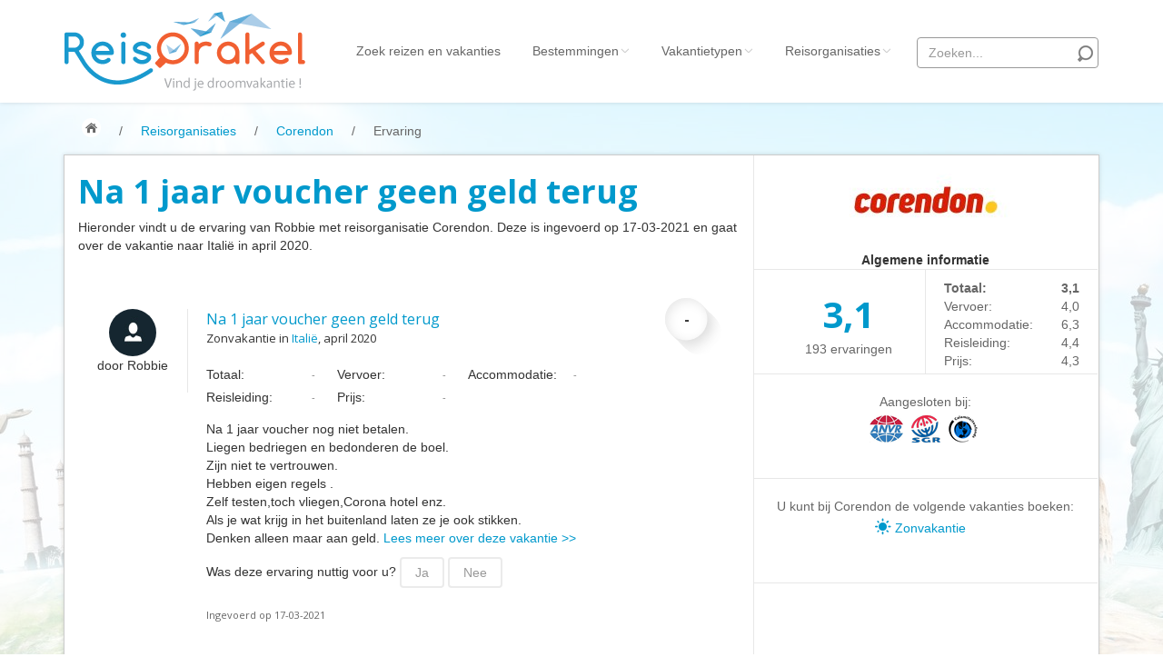

--- FILE ---
content_type: text/html; charset=UTF-8
request_url: https://www.reisorakel.nl/reisorganisatie/Corendon_Vliegvakanties/ervaring/Corendon_Vliegvakanties_Zonvakantie_Italie/18039
body_size: 9977
content:
<!DOCTYPE html>
<html>
<head>
	<meta http-equiv="Content-Type" content="text/html; charset=UTF-8">
	<meta name="viewport" content="width=device-width, initial-scale=1.0">
	<title>Ervaring met Corendon: Na 1 jaar voucher geen geld terug</title>

	<meta name="description" content="Na 1 jaar voucher nog niet betalen.
Liegen bedriegen en bedonderen de boel.
Zijn niet te vertrouwen.
Hebben eigen regels .
Zelf testen,toch vliegen,Corona hotel enz.
Als je wat krijg in het buite..." />

	<link rel="canonical" href="https://www.reisorakel.nl/reisorganisatie/Corendon_Vliegvakanties/ervaring/Corendon_Vliegvakanties_Zonvakantie_Italie/18039" />

	<link rel="stylesheet" href="https://www.reisorakel.nl/assets/webapp/css/reisorakel.css?1560936036">


		<meta property="og:title" content="Ervaring met Corendon: Na 1 jaar voucher geen geld terug"/>
	<meta property="og:description" content="Na 1 jaar voucher nog niet betalen.
Liegen bedriegen en bedonderen de boel.
Zijn niet te vertrouwen.
Hebben eigen regels .
Zelf testen,toch vliegen,Corona hotel enz.
Als je wat krijg in het buite..."/>
	<meta property="og:site_name" content="ReisOrakel.nl"/>
	<meta property="og:image" content="https://www.reisorakel.nl/assets/webapp/images/logo.png"/>
	
	
	<link rel="icon" type="image/png" href="https://www.reisorakel.nl/favicon.ico">

	<!--[if lt IE 9]>
	<script src="https://www.reisorakel.nl/assets/webapp/js/html5shiv.js"></script>

	<script src="https://www.reisorakel.nl/assets/webapp/js/respond.min.js"></script>

	<![endif]-->

	<link href='//fonts.googleapis.com/css?family=Lato:400,100,100italic,300,300italic,400italic,700,700italic,900,900italic' rel='stylesheet' type='text/css' />
	<link href='//fonts.googleapis.com/css?family=Open+Sans:700,400,300,300italic' rel='stylesheet' type='text/css' />

	
	<script src="https://www.reisorakel.nl/assets/webapp/js/jquery.v2.0.3.js"></script>



	<script type="text/javascript">
		// GA
		(function(i,s,o,g,r,a,m){i['GoogleAnalyticsObject']=r;i[r]=i[r]||function(){
			(i[r].q=i[r].q||[]).push(arguments)},i[r].l=1*new Date();a=s.createElement(o),
				m=s.getElementsByTagName(o)[0];a.async=1;a.src=g;m.parentNode.insertBefore(a,m)
		})(window,document,'script','//www.google-analytics.com/analytics.js','ga');
		ga('create', 'UA-1117424-4', 'auto');
		ga('require', 'displayfeatures');
		ga('send', 'pageview');

		var environment = "prod";
	</script>

    
</head>
<body id="top" class="thebg">

<!-- Top wrapper -->
<div class="navbar-wrapper2 navbar-fixed-top">
	<div class="container">
		<div class="navbar mtnav">

			<div class="container offset-3">
				<!-- Navigation-->
				<div class="navbar-header">
					<button data-target=".navbar-collapse" data-toggle="collapse" class="navbar-toggle" type="button">
						<span class="icon-bar"></span>
						<span class="icon-bar"></span>
						<span class="icon-bar"></span>
					</button>
					<a href="/" class="navbar-brand"><img src="https://www.reisorakel.nl/assets/webapp/images/logo-reisorakel.png" id="logo"></a>
					<a href="/" class="navbar-brand-mobile"><img src="https://www.reisorakel.nl/assets/webapp/images/logo-reisorakel-small.png" id="logo"></a>
				</div>
				<div class="navbar-collapse collapse">
					<ul class="nav navbar-nav navbar-right">

						<li><a href="https://www.reisorakel.nl/reizen">Zoek reizen<span class="hide-md"> en vakanties</span></a></li>

						<li class="dropdown">
							<a data-toggle="dropdown" class="dropdown-toggle" href="#">Bestemmingen<b class="lightcaret mt-2"></b></a>
							<ul class="dropdown-menu posright-0">
								<li>
									<div class="row dropwidth01">

										<ul class="droplist col-md-5 dropdown-menu-scroll">
											<li class="dropdown-header">Alle bestemmingen</li>
																																				<li><a class="bold" href="https://www.reisorakel.nl/reizen-en-vakanties/Albanie">Albani&euml;</a></li>
																									<li><a class="bold" href="https://www.reisorakel.nl/reizen-en-vakanties/Amerika">Amerika</a></li>
																									<li><a  href="https://www.reisorakel.nl/reizen-en-vakanties/Amerikaanse-Maagdeneilanden">Amerikaanse Maagdeneilanden</a></li>
																									<li><a  href="https://www.reisorakel.nl/reizen-en-vakanties/Andorra">Andorra</a></li>
																									<li><a  href="https://www.reisorakel.nl/reizen-en-vakanties/Antarctica">Antarctica</a></li>
																									<li><a  href="https://www.reisorakel.nl/reizen-en-vakanties/Argentinie">Argentini&euml;</a></li>
																									<li><a  href="https://www.reisorakel.nl/reizen-en-vakanties/Armenie">Armeni&euml;</a></li>
																									<li><a  href="https://www.reisorakel.nl/reizen-en-vakanties/Aruba">Aruba</a></li>
																									<li><a  href="https://www.reisorakel.nl/reizen-en-vakanties/Australie">Australi&euml;</a></li>
																									<li><a  href="https://www.reisorakel.nl/reizen-en-vakanties/Azerbeidzjan">Azerbeidzjan</a></li>
																									<li><a  href="https://www.reisorakel.nl/reizen-en-vakanties/Bahamas">Bahama&#039;s</a></li>
																									<li><a  href="https://www.reisorakel.nl/reizen-en-vakanties/Bahrein">Bahrein</a></li>
																									<li><a  href="https://www.reisorakel.nl/reizen-en-vakanties/Barbados">Barbados</a></li>
																									<li><a class="bold" href="https://www.reisorakel.nl/reizen-en-vakanties/Belgie">Belgi&euml;</a></li>
																									<li><a  href="https://www.reisorakel.nl/reizen-en-vakanties/Belize">Belize</a></li>
																									<li><a  href="https://www.reisorakel.nl/reizen-en-vakanties/Benin">Benin</a></li>
																									<li><a  href="https://www.reisorakel.nl/reizen-en-vakanties/Bermuda">Bermuda</a></li>
																									<li><a  href="https://www.reisorakel.nl/reizen-en-vakanties/Bhutan">Bhutan</a></li>
																									<li><a  href="https://www.reisorakel.nl/reizen-en-vakanties/Bolivia">Bolivia</a></li>
																									<li><a  href="https://www.reisorakel.nl/reizen-en-vakanties/Bonaire">Bonaire</a></li>
																									<li><a  href="https://www.reisorakel.nl/reizen-en-vakanties/Bosnie-en-Herzegovina">Bosni&euml; en Herzegovina</a></li>
																									<li><a  href="https://www.reisorakel.nl/reizen-en-vakanties/Botswana">Botswana</a></li>
																									<li><a  href="https://www.reisorakel.nl/reizen-en-vakanties/Brazilie">Brazili&euml;</a></li>
																									<li><a  href="https://www.reisorakel.nl/reizen-en-vakanties/Britse-Maagdeneilanden">Britse Maagdeneilanden</a></li>
																									<li><a class="bold" href="https://www.reisorakel.nl/reizen-en-vakanties/Bulgarije">Bulgarije</a></li>
																									<li><a  href="https://www.reisorakel.nl/reizen-en-vakanties/Cambodja">Cambodja</a></li>
																									<li><a class="bold" href="https://www.reisorakel.nl/reizen-en-vakanties/Canada">Canada</a></li>
																									<li><a class="bold" href="https://www.reisorakel.nl/reizen-en-vakanties/Canarische-Eilanden">Canarische Eilanden</a></li>
																									<li><a  href="https://www.reisorakel.nl/reizen-en-vakanties/Chili">Chili</a></li>
																									<li><a class="bold" href="https://www.reisorakel.nl/reizen-en-vakanties/China">China</a></li>
																									<li><a  href="https://www.reisorakel.nl/reizen-en-vakanties/Colombia">Colombia</a></li>
																									<li><a class="bold" href="https://www.reisorakel.nl/reizen-en-vakanties/Costa-Rica">Costa Rica</a></li>
																									<li><a class="bold" href="https://www.reisorakel.nl/reizen-en-vakanties/Cuba">Cuba</a></li>
																									<li><a class="bold" href="https://www.reisorakel.nl/reizen-en-vakanties/Curacao">Cura&ccedil;ao</a></li>
																									<li><a class="bold" href="https://www.reisorakel.nl/reizen-en-vakanties/Cyprus">Cyprus</a></li>
																									<li><a class="bold" href="https://www.reisorakel.nl/reizen-en-vakanties/Denemarken">Denemarken</a></li>
																									<li><a class="bold" href="https://www.reisorakel.nl/reizen-en-vakanties/Dominicaanse-Republiek">Dominicaanse Republiek</a></li>
																									<li><a class="bold" href="https://www.reisorakel.nl/reizen-en-vakanties/Duitsland">Duitsland</a></li>
																									<li><a  href="https://www.reisorakel.nl/reizen-en-vakanties/Ecuador">Ecuador</a></li>
																									<li><a class="bold" href="https://www.reisorakel.nl/reizen-en-vakanties/Egypte">Egypte</a></li>
																									<li><a  href="https://www.reisorakel.nl/reizen-en-vakanties/El-Salvador">El Salvador</a></li>
																									<li><a class="bold" href="https://www.reisorakel.nl/reizen-en-vakanties/Engeland">Engeland</a></li>
																									<li><a  href="https://www.reisorakel.nl/reizen-en-vakanties/Estland">Estland</a></li>
																									<li><a  href="https://www.reisorakel.nl/reizen-en-vakanties/Faeroer">Faer&ouml;er</a></li>
																									<li><a  href="https://www.reisorakel.nl/reizen-en-vakanties/Fiji">Fiji</a></li>
																									<li><a  href="https://www.reisorakel.nl/reizen-en-vakanties/Filipijnen">Filipijnen</a></li>
																									<li><a class="bold" href="https://www.reisorakel.nl/reizen-en-vakanties/Finland">Finland</a></li>
																									<li><a class="bold" href="https://www.reisorakel.nl/reizen-en-vakanties/Frankrijk">Frankrijk</a></li>
																									<li><a  href="https://www.reisorakel.nl/reizen-en-vakanties/Galapagos-Eilanden">Galapagos Eilanden</a></li>
																									<li><a  href="https://www.reisorakel.nl/reizen-en-vakanties/Gambia">Gambia</a></li>
																									<li><a  href="https://www.reisorakel.nl/reizen-en-vakanties/Georgie">Georgi&euml;</a></li>
																									<li><a  href="https://www.reisorakel.nl/reizen-en-vakanties/Ghana">Ghana</a></li>
																									<li><a  href="https://www.reisorakel.nl/reizen-en-vakanties/Granada">Granada</a></li>
																									<li><a class="bold" href="https://www.reisorakel.nl/reizen-en-vakanties/Griekenland">Griekenland</a></li>
																									<li><a  href="https://www.reisorakel.nl/reizen-en-vakanties/Groenland">Groenland</a></li>
																									<li><a  href="https://www.reisorakel.nl/reizen-en-vakanties/Guadeloupe">Guadeloupe</a></li>
																									<li><a  href="https://www.reisorakel.nl/reizen-en-vakanties/Guatemala">Guatemala</a></li>
																									<li><a  href="https://www.reisorakel.nl/reizen-en-vakanties/Haiti">Ha&iuml;ti</a></li>
																									<li><a  href="https://www.reisorakel.nl/reizen-en-vakanties/Honduras">Honduras</a></li>
																									<li><a class="bold" href="https://www.reisorakel.nl/reizen-en-vakanties/Hongarije">Hongarije</a></li>
																									<li><a class="bold" href="https://www.reisorakel.nl/reizen-en-vakanties/Ierland">Ierland</a></li>
																									<li><a class="bold" href="https://www.reisorakel.nl/reizen-en-vakanties/IJsland">IJsland</a></li>
																									<li><a  href="https://www.reisorakel.nl/reizen-en-vakanties/India">India</a></li>
																									<li><a class="bold" href="https://www.reisorakel.nl/reizen-en-vakanties/Indonesie">Indonesi&euml;</a></li>
																									<li><a  href="https://www.reisorakel.nl/reizen-en-vakanties/Israel">Isra&euml;l</a></li>
																									<li><a class="bold" href="https://www.reisorakel.nl/reizen-en-vakanties/Italie">Itali&euml;</a></li>
																									<li><a  href="https://www.reisorakel.nl/reizen-en-vakanties/Jamaica">Jamaica</a></li>
																									<li><a  href="https://www.reisorakel.nl/reizen-en-vakanties/Japan">Japan</a></li>
																									<li><a  href="https://www.reisorakel.nl/reizen-en-vakanties/Jordanie">Jordani&euml;</a></li>
																									<li><a  href="https://www.reisorakel.nl/reizen-en-vakanties/Kaaimaneilanden">Kaaimaneilanden</a></li>
																									<li><a  href="https://www.reisorakel.nl/reizen-en-vakanties/Kaapverdie">Kaapverdi&euml;</a></li>
																									<li><a  href="https://www.reisorakel.nl/reizen-en-vakanties/Kazachstan">Kazachstan</a></li>
																									<li><a  href="https://www.reisorakel.nl/reizen-en-vakanties/Kenia">Kenia</a></li>
																									<li><a  href="https://www.reisorakel.nl/reizen-en-vakanties/Kirgizie">Kirgizi&euml; (Kirgizstan)</a></li>
																									<li><a  href="https://www.reisorakel.nl/reizen-en-vakanties/Koeweit">Koeweit</a></li>
																									<li><a class="bold" href="https://www.reisorakel.nl/reizen-en-vakanties/Kroatie">Kroati&euml;</a></li>
																									<li><a  href="https://www.reisorakel.nl/reizen-en-vakanties/Laos">Laos</a></li>
																									<li><a  href="https://www.reisorakel.nl/reizen-en-vakanties/Lesotho">Lesotho</a></li>
																									<li><a  href="https://www.reisorakel.nl/reizen-en-vakanties/Letland">Letland</a></li>
																									<li><a  href="https://www.reisorakel.nl/reizen-en-vakanties/Liechtenstein">Liechtenstein</a></li>
																									<li><a  href="https://www.reisorakel.nl/reizen-en-vakanties/Litouwen">Litouwen</a></li>
																									<li><a  href="https://www.reisorakel.nl/reizen-en-vakanties/Luxemburg">Luxemburg</a></li>
																									<li><a class="bold" href="https://www.reisorakel.nl/reizen-en-vakanties/Macedonie">Macedoni&euml;</a></li>
																									<li><a  href="https://www.reisorakel.nl/reizen-en-vakanties/Madagaskar">Madagaskar</a></li>
																									<li><a  href="https://www.reisorakel.nl/reizen-en-vakanties/Malawi">Malawi</a></li>
																									<li><a class="bold" href="https://www.reisorakel.nl/reizen-en-vakanties/Malediven">Malediven</a></li>
																									<li><a class="bold" href="https://www.reisorakel.nl/reizen-en-vakanties/Maleisie">Maleisi&euml;</a></li>
																									<li><a class="bold" href="https://www.reisorakel.nl/reizen-en-vakanties/Malta">Malta</a></li>
																									<li><a class="bold" href="https://www.reisorakel.nl/reizen-en-vakanties/Marokko">Marokko</a></li>
																									<li><a class="bold" href="https://www.reisorakel.nl/reizen-en-vakanties/Mauritius">Mauritius</a></li>
																									<li><a class="bold" href="https://www.reisorakel.nl/reizen-en-vakanties/Mexico">Mexico</a></li>
																									<li><a  href="https://www.reisorakel.nl/reizen-en-vakanties/Moldavie">Moldavi&euml;</a></li>
																									<li><a  href="https://www.reisorakel.nl/reizen-en-vakanties/Monaco">Monaco</a></li>
																									<li><a  href="https://www.reisorakel.nl/reizen-en-vakanties/Mongolie">Mongoli&euml;</a></li>
																									<li><a  href="https://www.reisorakel.nl/reizen-en-vakanties/Montenegro">Montenegro</a></li>
																									<li><a  href="https://www.reisorakel.nl/reizen-en-vakanties/Mozambique">Mozambique</a></li>
																									<li><a  href="https://www.reisorakel.nl/reizen-en-vakanties/Myanmar">Myanmar</a></li>
																									<li><a  href="https://www.reisorakel.nl/reizen-en-vakanties/Namibie">Namibi&euml;</a></li>
																									<li><a class="bold" href="https://www.reisorakel.nl/reizen-en-vakanties/Nederland">Nederland</a></li>
																									<li><a  href="https://www.reisorakel.nl/reizen-en-vakanties/Nepal">Nepal</a></li>
																									<li><a  href="https://www.reisorakel.nl/reizen-en-vakanties/Nicaragua">Nicaragua</a></li>
																									<li><a  href="https://www.reisorakel.nl/reizen-en-vakanties/Nieuw-Zeeland">Nieuw Zeeland</a></li>
																									<li><a class="bold" href="https://www.reisorakel.nl/reizen-en-vakanties/Noorwegen">Noorwegen</a></li>
																									<li><a  href="https://www.reisorakel.nl/reizen-en-vakanties/Oeganda">Oeganda</a></li>
																									<li><a  href="https://www.reisorakel.nl/reizen-en-vakanties/Oezbekistan">Oezbekistan</a></li>
																									<li><a  href="https://www.reisorakel.nl/reizen-en-vakanties/Oman">Oman</a></li>
																									<li><a class="bold" href="https://www.reisorakel.nl/reizen-en-vakanties/Oostenrijk">Oostenrijk</a></li>
																									<li><a  href="https://www.reisorakel.nl/reizen-en-vakanties/Pakistan">Pakistan</a></li>
																									<li><a  href="https://www.reisorakel.nl/reizen-en-vakanties/Panama">Panama</a></li>
																									<li><a  href="https://www.reisorakel.nl/reizen-en-vakanties/Paraguay">Paraguay</a></li>
																									<li><a  href="https://www.reisorakel.nl/reizen-en-vakanties/Peru">Peru</a></li>
																									<li><a class="bold" href="https://www.reisorakel.nl/reizen-en-vakanties/Polen">Polen</a></li>
																									<li><a class="bold" href="https://www.reisorakel.nl/reizen-en-vakanties/Portugal">Portugal</a></li>
																									<li><a  href="https://www.reisorakel.nl/reizen-en-vakanties/Puerto-Rico">Puerto Rico</a></li>
																									<li><a  href="https://www.reisorakel.nl/reizen-en-vakanties/Qatar">Qatar</a></li>
																									<li><a  href="https://www.reisorakel.nl/reizen-en-vakanties/Roemenie">Roemeni&euml;</a></li>
																									<li><a  href="https://www.reisorakel.nl/reizen-en-vakanties/Saint-Lucia">Saint Lucia</a></li>
																									<li><a  href="https://www.reisorakel.nl/reizen-en-vakanties/San-Marino">San Marino</a></li>
																									<li><a  href="https://www.reisorakel.nl/reizen-en-vakanties/Saudi-Arabie">Saudi Arabi&euml;</a></li>
																									<li><a  href="https://www.reisorakel.nl/reizen-en-vakanties/Schotland">Schotland</a></li>
																									<li><a  href="https://www.reisorakel.nl/reizen-en-vakanties/Senegal">Senegal</a></li>
																									<li><a  href="https://www.reisorakel.nl/reizen-en-vakanties/Servie">Servi&euml;</a></li>
																									<li><a  href="https://www.reisorakel.nl/reizen-en-vakanties/Seychellen">Seychellen</a></li>
																									<li><a  href="https://www.reisorakel.nl/reizen-en-vakanties/Singapore">Singapore</a></li>
																									<li><a  href="https://www.reisorakel.nl/reizen-en-vakanties/Sint-Maarten">Sint Maarten</a></li>
																									<li><a  href="https://www.reisorakel.nl/reizen-en-vakanties/Slovenie">Sloveni&euml;</a></li>
																									<li><a  href="https://www.reisorakel.nl/reizen-en-vakanties/Slowakije">Slowakije</a></li>
																									<li><a class="bold" href="https://www.reisorakel.nl/reizen-en-vakanties/Spanje">Spanje</a></li>
																									<li><a class="bold" href="https://www.reisorakel.nl/reizen-en-vakanties/Sri-Lanka">Sri Lanka</a></li>
																									<li><a  href="https://www.reisorakel.nl/reizen-en-vakanties/Suriname">Suriname</a></li>
																									<li><a  href="https://www.reisorakel.nl/reizen-en-vakanties/Swaziland">Swaziland</a></li>
																									<li><a  href="https://www.reisorakel.nl/reizen-en-vakanties/Tadzjikistan">Tadzjikistan</a></li>
																									<li><a  href="https://www.reisorakel.nl/reizen-en-vakanties/Taiwan">Taiwan</a></li>
																									<li><a class="bold" href="https://www.reisorakel.nl/reizen-en-vakanties/Tanzania">Tanzania</a></li>
																									<li><a class="bold" href="https://www.reisorakel.nl/reizen-en-vakanties/Thailand">Thailand</a></li>
																									<li><a  href="https://www.reisorakel.nl/reizen-en-vakanties/Tibet">Tibet</a></li>
																									<li><a  href="https://www.reisorakel.nl/reizen-en-vakanties/Togo">Togo</a></li>
																									<li><a class="bold" href="https://www.reisorakel.nl/reizen-en-vakanties/Tsjechie">Tsjechi&euml;</a></li>
																									<li><a  href="https://www.reisorakel.nl/reizen-en-vakanties/Tunesie">Tunesi&euml;</a></li>
																									<li><a class="bold" href="https://www.reisorakel.nl/reizen-en-vakanties/Turkije">Turkije</a></li>
																									<li><a  href="https://www.reisorakel.nl/reizen-en-vakanties/Turkmenistan">Turkmenistan</a></li>
																									<li><a class="bold" href="https://www.reisorakel.nl/reizen-en-vakanties/Verenigde-Arabische-Emiraten">Verenigde Arabische Emiraten</a></li>
																									<li><a class="bold" href="https://www.reisorakel.nl/reizen-en-vakanties/Vietnam">Vietnam</a></li>
																									<li><a  href="https://www.reisorakel.nl/reizen-en-vakanties/Wales">Wales</a></li>
																									<li><a  href="https://www.reisorakel.nl/reizen-en-vakanties/Zambia">Zambia</a></li>
																									<li><a  href="https://www.reisorakel.nl/reizen-en-vakanties/Zimbabwe">Zimbabwe</a></li>
																									<li><a class="bold" href="https://www.reisorakel.nl/reizen-en-vakanties/Zuid-Afrika">Zuid Afrika</a></li>
																									<li><a  href="https://www.reisorakel.nl/reizen-en-vakanties/Zuid-Korea">Zuid Korea</a></li>
																									<li><a class="bold" href="https://www.reisorakel.nl/reizen-en-vakanties/Zweden">Zweden</a></li>
																									<li><a class="bold" href="https://www.reisorakel.nl/reizen-en-vakanties/Zwitserland">Zwitserland</a></li>
																																		</ul>
									</div>
								</li>
							</ul>
						</li>

						<li class="dropdown">
							<a data-toggle="dropdown" class="dropdown-toggle" href="#">Vakantietypen<b class="lightcaret mt-2"></b></a>
							<ul class="dropdown-menu posright-0">
								<li>
									<div class="row dropwidth01">

										<ul class="droplist col-md-5 dropdown-menu-scroll">
											<li class="dropdown-header">Alle vakantietypen</li>
																																																	<li><a href="https://www.reisorakel.nl/reizen/actieve-vakantie">Actieve vakantie</a></li>
																																																			<li><a href="https://www.reisorakel.nl/reizen/autorondreis">Autorondreis</a></li>
																																																			<li><a href="https://www.reisorakel.nl/reizen/autovakantie">Autovakantie</a></li>
																																																			<li><a href="https://www.reisorakel.nl/reizen/camperreis">Camperreis</a></li>
																																																			<li><a href="https://www.reisorakel.nl/reizen/cruise">Cruise</a></li>
																																																			<li><a href="https://www.reisorakel.nl/reizen/culinaire-vakantie">Culinaire vakantie</a></li>
																																																			<li><a href="https://www.reisorakel.nl/reizen/culturele-vakantie">Culturele vakantie</a></li>
																																																			<li><a href="https://www.reisorakel.nl/reizen/duik-snorkelvakantie">Duik/snorkelvakantie</a></li>
																																																			<li><a href="https://www.reisorakel.nl/reizen/excursiereis">Excursiereis</a></li>
																																																			<li><a href="https://www.reisorakel.nl/reizen/familiereis">Familiereis</a></li>
																																																			<li><a href="https://www.reisorakel.nl/reizen/fietsvakantie">Fietsvakantie</a></li>
																																																			<li><a href="https://www.reisorakel.nl/reizen/fly-and-drive">Fly and Drive</a></li>
																																																			<li><a href="https://www.reisorakel.nl/reizen/formule-1-reis">Formule 1 reis</a></li>
																																																			<li><a href="https://www.reisorakel.nl/reizen/fotoreis">Fotoreis</a></li>
																																																			<li><a href="https://www.reisorakel.nl/reizen/golfvakantie">Golfvakantie</a></li>
																																																			<li><a href="https://www.reisorakel.nl/reizen/groepsrondreis">Groepsrondreis</a></li>
																																																			<li><a href="https://www.reisorakel.nl/reizen/hotel">Hotel</a></li>
																																																			<li><a href="https://www.reisorakel.nl/reizen/individuele-rondreis">Individuele rondreis</a></li>
																																																			<li><a href="https://www.reisorakel.nl/reizen/jongerenvakantie">Jongerenvakantie</a></li>
																																																			<li><a href="https://www.reisorakel.nl/reizen/kampeervakantie">Kampeervakantie</a></li>
																																																			<li><a href="https://www.reisorakel.nl/reizen/kerstreis">Kerstreis</a></li>
																																																			<li><a href="https://www.reisorakel.nl/reizen/motorreis">Motorreis</a></li>
																																																			<li><a href="https://www.reisorakel.nl/reizen/muziekreis">Muziekreis</a></li>
																																																			<li><a href="https://www.reisorakel.nl/reizen/natuurreis">Natuurreis</a></li>
																																																			<li><a href="https://www.reisorakel.nl/reizen/oud-en-nieuw-reis">Oud &amp; Nieuw reis</a></li>
																																																			<li><a href="https://www.reisorakel.nl/reizen/pretpark">Pretpark</a></li>
																																																																												<li><a href="https://www.reisorakel.nl/reizen/rondreis">Rondreis</a></li>
																																																			<li><a href="https://www.reisorakel.nl/reizen/safari">Safari</a></li>
																																																			<li><a href="https://www.reisorakel.nl/reizen/singlereis">Singlereis</a></li>
																																																			<li><a href="https://www.reisorakel.nl/reizen/sportreis">Sportreis</a></li>
																																																			<li><a href="https://www.reisorakel.nl/reizen/stedentrip">Stedentrip</a></li>
																																																			<li><a href="https://www.reisorakel.nl/reizen/taalcursus">Taalcursus</a></li>
																																																			<li><a href="https://www.reisorakel.nl/reizen/thema-vakanties">Thema vakanties</a></li>
																																																			<li><a href="https://www.reisorakel.nl/reizen/vakantiehuis">Vakantiehuis</a></li>
																																																			<li><a href="https://www.reisorakel.nl/reizen/vakantiepark">Vakantiepark</a></li>
																																																			<li><a href="https://www.reisorakel.nl/reizen/vogelreis">Vogelreis</a></li>
																																																			<li><a href="https://www.reisorakel.nl/reizen/vrijwilligerswerk">Vrijwilligerswerk</a></li>
																																																			<li><a href="https://www.reisorakel.nl/reizen/wandelvakantie">Wandelvakantie</a></li>
																																																			<li><a href="https://www.reisorakel.nl/reizen/wellness-vakantie">Wellness vakantie</a></li>
																																																			<li><a href="https://www.reisorakel.nl/reizen/winterreis">Winterreis</a></li>
																																																			<li><a href="https://www.reisorakel.nl/reizen/wintersport">Wintersport</a></li>
																																																			<li><a href="https://www.reisorakel.nl/reizen/zonvakantie">Zonvakantie</a></li>
																																														</ul>
									</div>
								</li>
							</ul>
						</li>

					
						<li class="dropdown">
							<a data-toggle="dropdown" class="dropdown-toggle disabled" href="https://www.reisorakel.nl/reisorganisaties">Reisorganisaties<b class="lightcaret mt-2 firm-dropdown"></b></a>
							<ul class="dropdown-menu posright-0">
								<li>
									<div class="row dropwidth01">

										<ul class="droplist col-md-5 dropdown-menu-scroll">
											<li class="dropdown-header">Alle reisorganisaties</li>
																							<li><a class="bold" href="https://www.reisorakel.nl/reisorganisatie/333TRAVEL">333travel</a></li>
																							<li><a  href="https://www.reisorakel.nl/reisorganisatie/50-states-travel">50 States Travel</a></li>
																							<li><a class="bold" href="https://www.reisorakel.nl/reisorganisatie/ACSI_Kampeerreizen">ACSI Kampeerreizen</a></li>
																							<li><a  href="https://www.reisorakel.nl/reisorganisatie/activity-international">Activity International</a></li>
																							<li><a  href="https://www.reisorakel.nl/reisorganisatie/Adam_Voyages">Adam Voyages</a></li>
																							<li><a  href="https://www.reisorakel.nl/reisorganisatie/Ado_Travel">Ado Travel</a></li>
																							<li><a class="bold" href="https://www.reisorakel.nl/reisorganisatie/Aeroglobe_International">Aeroglobe International</a></li>
																							<li><a  href="https://www.reisorakel.nl/reisorganisatie/africa-wildlife-safaris">Africa Wildlife Safaris</a></li>
																							<li><a  href="https://www.reisorakel.nl/reisorganisatie/african-travels">African Travels</a></li>
																							<li><a class="bold" href="https://www.reisorakel.nl/reisorganisatie/zuid-afrika-reis-op-maat">Afrika Reisopmaat</a></li>
																							<li><a class="bold" href="https://www.reisorakel.nl/reisorganisatie/Airbnb">Airbnb</a></li>
																							<li><a  href="https://www.reisorakel.nl/reisorganisatie/Aktiva_Tours">Aktiva Tours</a></li>
																							<li><a  href="https://www.reisorakel.nl/reisorganisatie/Allcamps">Allcamps</a></li>
																							<li><a  href="https://www.reisorakel.nl/reisorganisatie/alltours">Alltours</a></li>
																							<li><a class="bold" href="https://www.reisorakel.nl/reisorganisatie/alpenreizen">Alpenreizen</a></li>
																							<li><a class="bold" href="https://www.reisorakel.nl/reisorganisatie/Ander_Licht_Reizen">Ander Licht Reizen</a></li>
																							<li><a class="bold" href="https://www.reisorakel.nl/reisorganisatie/anwb-camping">ANWB Camping</a></li>
																							<li><a class="bold" href="https://www.reisorakel.nl/reisorganisatie/anwb-vakantie">ANWB Vakantie</a></li>
																							<li><a  href="https://www.reisorakel.nl/reisorganisatie/arctic-adventure-expedities">Arctic Adventure Expedities</a></li>
																							<li><a class="bold" href="https://www.reisorakel.nl/reisorganisatie/asiadirect">AsiaDirect</a></li>
																							<li><a  href="https://www.reisorakel.nl/reisorganisatie/askja-reizen">Askja Reizen</a></li>
																							<li><a  href="https://www.reisorakel.nl/reisorganisatie/atma-asia-travel">Atma Asia Travel</a></li>
																							<li><a  href="https://www.reisorakel.nl/reisorganisatie/atma-reizen">Atma Reizen</a></li>
																							<li><a  href="https://www.reisorakel.nl/reisorganisatie/Autoreiswinkel.nl">Autoreiswinkel.nl</a></li>
																							<li><a class="bold" href="https://www.reisorakel.nl/reisorganisatie/av-tours">AV-Tours &amp; Safaris</a></li>
																							<li><a  href="https://www.reisorakel.nl/reisorganisatie/aves-travels">Aves Travels</a></li>
																							<li><a  href="https://www.reisorakel.nl/reisorganisatie/Barrio_Life">Barrio Life</a></li>
																							<li><a class="bold" href="https://www.reisorakel.nl/reisorganisatie/BBI_Travel">BBI Travel</a></li>
																							<li><a  href="https://www.reisorakel.nl/reisorganisatie/Beaches">Beaches</a></li>
																							<li><a class="bold" href="https://www.reisorakel.nl/reisorganisatie/bebsy">Bebsy</a></li>
																							<li><a  href="https://www.reisorakel.nl/reisorganisatie/BeenInAsia">BeenInAsia</a></li>
																							<li><a class="bold" href="https://www.reisorakel.nl/reisorganisatie/Belvilla">Belvilla</a></li>
																							<li><a  href="https://www.reisorakel.nl/reisorganisatie/Best_of_Travel">Best of Travel</a></li>
																							<li><a  href="https://www.reisorakel.nl/reisorganisatie/beter-uit">Beter-uit</a></li>
																							<li><a  href="https://www.reisorakel.nl/reisorganisatie/Better_Places_-_Reizen_op_maat">Better Places</a></li>
																							<li><a  href="https://www.reisorakel.nl/reisorganisatie/boerenbed">BoerenBed</a></li>
																							<li><a  href="https://www.reisorakel.nl/reisorganisatie/Bolsjoj_Reizen">Bolsjoj Reizen</a></li>
																							<li><a  href="https://www.reisorakel.nl/reisorganisatie/bon-travel">BON travel</a></li>
																							<li><a class="bold" href="https://www.reisorakel.nl/reisorganisatie/Booking.com">Booking.com</a></li>
																							<li><a  href="https://www.reisorakel.nl/reisorganisatie/budget-safari">Budget Safari</a></li>
																							<li><a  href="https://www.reisorakel.nl/reisorganisatie/bungalowsnl">Bungalows.nl</a></li>
																							<li><a class="bold" href="https://www.reisorakel.nl/reisorganisatie/karins-choice">By June</a></li>
																							<li><a  href="https://www.reisorakel.nl/reisorganisatie/campingscom">Campings.com</a></li>
																							<li><a  href="https://www.reisorakel.nl/reisorganisatie/Canvas_Holidays">Canvas Holidays</a></li>
																							<li><a  href="https://www.reisorakel.nl/reisorganisatie/captain-africa">Captain Africa</a></li>
																							<li><a class="bold" href="https://www.reisorakel.nl/reisorganisatie/Caribbean.nl">Caribbean.nl</a></li>
																							<li><a class="bold" href="https://www.reisorakel.nl/reisorganisatie/Center_Parcs">Center Parcs</a></li>
																							<li><a class="bold" href="https://www.reisorakel.nl/reisorganisatie/chaletnl">Chalet.nl</a></li>
																							<li><a  href="https://www.reisorakel.nl/reisorganisatie/charlies-travels">Charlie&#039;s Travels</a></li>
																							<li><a  href="https://www.reisorakel.nl/reisorganisatie/Cirkel">Cirkel</a></li>
																							<li><a class="bold" href="https://www.reisorakel.nl/reisorganisatie/Club_Med">Club Med</a></li>
																							<li><a class="bold" href="https://www.reisorakel.nl/reisorganisatie/Corendon_Vliegvakanties">Corendon</a></li>
																							<li><a  href="https://www.reisorakel.nl/reisorganisatie/Cruise_Travel">Cruise Travel</a></li>
																							<li><a class="bold" href="https://www.reisorakel.nl/reisorganisatie/CruiseReizen.nl">CruiseReizen.nl</a></li>
																							<li><a  href="https://www.reisorakel.nl/reisorganisatie/Crystal_Wings_Holidays">Crystal Wings Holidays</a></li>
																							<li><a  href="https://www.reisorakel.nl/reisorganisatie/cuba4all-reizen">Cuba4all Reizen</a></li>
																							<li><a  href="https://www.reisorakel.nl/reisorganisatie/dades-reizen">Dades Reizen</a></li>
																							<li><a class="bold" href="https://www.reisorakel.nl/reisorganisatie/Dagboek_Reizen">Dagboek Reizen</a></li>
																							<li><a class="bold" href="https://www.reisorakel.nl/reisorganisatie/De_Jong_Intra_Vakanties">De Jong Intra Vakanties</a></li>
																							<li><a class="bold" href="https://www.reisorakel.nl/reisorganisatie/Djoser">Djoser</a></li>
																							<li><a  href="https://www.reisorakel.nl/reisorganisatie/DLX_Travel">DLX Travel</a></li>
																							<li><a  href="https://www.reisorakel.nl/reisorganisatie/DOE_reizen">DOE reizen</a></li>
																							<li><a  href="https://www.reisorakel.nl/reisorganisatie/DP_Reizen">DP Reizen</a></li>
																							<li><a  href="https://www.reisorakel.nl/reisorganisatie/Dreamlines">Dreamlines</a></li>
																							<li><a  href="https://www.reisorakel.nl/reisorganisatie/drietour">DrieTour</a></li>
																							<li><a  href="https://www.reisorakel.nl/reisorganisatie/eastpackers">Eastpackers</a></li>
																							<li><a  href="https://www.reisorakel.nl/reisorganisatie/Easy_Israel_Reizen">Easy Israel Reizen</a></li>
																							<li><a  href="https://www.reisorakel.nl/reisorganisatie/Echt_Ierland">Echt Ierland</a></li>
																							<li><a class="bold" href="https://www.reisorakel.nl/reisorganisatie/Effeweg">Effeweg</a></li>
																							<li><a  href="https://www.reisorakel.nl/reisorganisatie/egypt-unexpected-reizen">Egypt Unexpected Reizen</a></li>
																							<li><a  href="https://www.reisorakel.nl/reisorganisatie/eigen-wijze-reizen">Eigen-Wijze Reizen</a></li>
																							<li><a class="bold" href="https://www.reisorakel.nl/reisorganisatie/Eilandhoppen_op_Maat">Eilandhoppen op Maat</a></li>
																							<li><a class="bold" href="https://www.reisorakel.nl/reisorganisatie/Eliza_was_here">Eliza was here</a></li>
																							<li><a  href="https://www.reisorakel.nl/reisorganisatie/equipovoetbalreizen">Equipovoetbalreizen</a></li>
																							<li><a  href="https://www.reisorakel.nl/reisorganisatie/Ervaar_Reizen">Ervaar Reizen</a></li>
																							<li><a  href="https://www.reisorakel.nl/reisorganisatie/eshi-eco-travel">Eshi Eco Travel</a></li>
																							<li><a  href="https://www.reisorakel.nl/reisorganisatie/Expedia">Expedia</a></li>
																							<li><a  href="https://www.reisorakel.nl/reisorganisatie/Experience_Nubia">Experience Nubia</a></li>
																							<li><a  href="https://www.reisorakel.nl/reisorganisatie/ExperienceTravel">ExperienceTravel</a></li>
																							<li><a  href="https://www.reisorakel.nl/reisorganisatie/Exploring_Colombia">Exploring Colombia</a></li>
																							<li><a  href="https://www.reisorakel.nl/reisorganisatie/Extracamp_holidays">Extracamp holidays</a></li>
																							<li><a  href="https://www.reisorakel.nl/reisorganisatie/eye4cycling">Eye4cycling</a></li>
																							<li><a  href="https://www.reisorakel.nl/reisorganisatie/Fair2.travel">Fair2.travel</a></li>
																							<li><a class="bold" href="https://www.reisorakel.nl/reisorganisatie/Familieavontuur">Familieavontuur</a></li>
																							<li><a  href="https://www.reisorakel.nl/reisorganisatie/Family_Tours">Family Tours</a></li>
																							<li><a  href="https://www.reisorakel.nl/reisorganisatie/FD_Travel_Group">FD Travel Group</a></li>
																							<li><a  href="https://www.reisorakel.nl/reisorganisatie/fiets-fun">Fiets-Fun</a></li>
																							<li><a class="bold" href="https://www.reisorakel.nl/reisorganisatie/fietsrelax">Fietsrelax</a></li>
																							<li><a class="bold" href="https://www.reisorakel.nl/reisorganisatie/five-star-verrassingsreizen">Five Star Verrassingsreizen</a></li>
																							<li><a  href="https://www.reisorakel.nl/reisorganisatie/Fletcher">Fletcher</a></li>
																							<li><a  href="https://www.reisorakel.nl/reisorganisatie/flextourskreta">FlexToursKreta</a></li>
																							<li><a  href="https://www.reisorakel.nl/reisorganisatie/forza-voetbalreizen">Forza Voetbalreizen</a></li>
																							<li><a class="bold" href="https://www.reisorakel.nl/reisorganisatie/FOX_Vakanties">FOX</a></li>
																							<li><a  href="https://www.reisorakel.nl/reisorganisatie/FreeSun">FreeSun</a></li>
																							<li><a  href="https://www.reisorakel.nl/reisorganisatie/Fru_Amundsen_-_ontdek_Noorwegen">Fru Amundsen</a></li>
																							<li><a  href="https://www.reisorakel.nl/reisorganisatie/Go4Camp">Go4Camp</a></li>
																							<li><a class="bold" href="https://www.reisorakel.nl/reisorganisatie/GoFun">GoFun</a></li>
																							<li><a class="bold" href="https://www.reisorakel.nl/reisorganisatie/GoGo">GoGo</a></li>
																							<li><a class="bold" href="https://www.reisorakel.nl/reisorganisatie/golfreizen.nu">Golfreizen.nu</a></li>
																							<li><a class="bold" href="https://www.reisorakel.nl/reisorganisatie/golftime">Golftime</a></li>
																							<li><a  href="https://www.reisorakel.nl/reisorganisatie/GoMundo">GoMundo</a></li>
																							<li><a  href="https://www.reisorakel.nl/reisorganisatie/Groove-X">Groove-X</a></li>
																							<li><a  href="https://www.reisorakel.nl/reisorganisatie/Happyhome">Happyhome</a></li>
																							<li><a  href="https://www.reisorakel.nl/reisorganisatie/headliner-travel">Headliner Travel</a></li>
																							<li><a  href="https://www.reisorakel.nl/reisorganisatie/Heart_of_Argentina_Travel">Heart of Argentina Travel</a></li>
																							<li><a  href="https://www.reisorakel.nl/reisorganisatie/Hillwalk_Tours">Hillwalk Tours</a></li>
																							<li><a  href="https://www.reisorakel.nl/reisorganisatie/Hogenboom_Vakantieparken">Hogenboom Vakantieparken</a></li>
																							<li><a  href="https://www.reisorakel.nl/reisorganisatie/Hotelspecials">Hotelspecials</a></li>
																							<li><a class="bold" href="https://www.reisorakel.nl/reisorganisatie/house-of-britain">House of Britain</a></li>
																							<li><a  href="https://www.reisorakel.nl/reisorganisatie/ht-wandelreizen">HT Wandelreizen</a></li>
																							<li><a  href="https://www.reisorakel.nl/reisorganisatie/Ihlosi_Travel">Ihlosi Travel</a></li>
																							<li><a class="bold" href="https://www.reisorakel.nl/reisorganisatie/ilios-reizen">Ilios Reizen</a></li>
																							<li><a  href="https://www.reisorakel.nl/reisorganisatie/Incento_Treinreizen">Incento Treinreizen</a></li>
																							<li><a  href="https://www.reisorakel.nl/reisorganisatie/Indonesie_Regisseur">Indonesie Regisseur</a></li>
																							<li><a  href="https://www.reisorakel.nl/reisorganisatie/inspiradiance">InspiRadiance</a></li>
																							<li><a  href="https://www.reisorakel.nl/reisorganisatie/Interfact_Travel">Interfact Travel</a></li>
																							<li><a class="bold" href="https://www.reisorakel.nl/reisorganisatie/Interhome">Interhome</a></li>
																							<li><a  href="https://www.reisorakel.nl/reisorganisatie/interlodge">Interlodge</a></li>
																							<li><a  href="https://www.reisorakel.nl/reisorganisatie/Isropa">Isropa</a></li>
																							<li><a  href="https://www.reisorakel.nl/reisorganisatie/janes-planet">Jane&#039;s Planet</a></li>
																							<li><a  href="https://www.reisorakel.nl/reisorganisatie/Janne_Travel">Janne Travel</a></li>
																							<li><a  href="https://www.reisorakel.nl/reisorganisatie/Jiba">Jiba</a></li>
																							<li><a  href="https://www.reisorakel.nl/reisorganisatie/jouw-zuid-afrika-reis">Jouw Afrika reis</a></li>
																							<li><a  href="https://www.reisorakel.nl/reisorganisatie/JPG_Travel">JPG Travel</a></li>
																							<li><a  href="https://www.reisorakel.nl/reisorganisatie/khokelo-safaris">Khokelo Safaris</a></li>
																							<li><a  href="https://www.reisorakel.nl/reisorganisatie/kimboektoe">Kimboektoe</a></li>
																							<li><a class="bold" href="https://www.reisorakel.nl/reisorganisatie/Koning_Aap_Reizen">Koning Aap</a></li>
																							<li><a  href="https://www.reisorakel.nl/reisorganisatie/koreareizen">KoreaReizen</a></li>
																							<li><a  href="https://www.reisorakel.nl/reisorganisatie/kuyo-afrika">Kuyo Afrika</a></li>
																							<li><a  href="https://www.reisorakel.nl/reisorganisatie/La_Casita_Vakantiehuizen">La Casita Vakantiehuizen</a></li>
																							<li><a class="bold" href="https://www.reisorakel.nl/reisorganisatie/Landal_GreenParks">Landal GreenParks</a></li>
																							<li><a  href="https://www.reisorakel.nl/reisorganisatie/Las_Perlas_Portugal">Las Perlas Portugal</a></li>
																							<li><a class="bold" href="https://www.reisorakel.nl/reisorganisatie/lavida-travel">Lavida Travel</a></li>
																							<li><a  href="https://www.reisorakel.nl/reisorganisatie/lazoa-travel">LAZOA Travel</a></li>
																							<li><a  href="https://www.reisorakel.nl/reisorganisatie/Lets_Meet_in_Athens">Let&#039;s Meet in Athens</a></li>
																							<li><a  href="https://www.reisorakel.nl/reisorganisatie/like2travel">Like2Travel</a></li>
																							<li><a  href="https://www.reisorakel.nl/reisorganisatie/local-hero-travel">Local Hero Travel</a></li>
																							<li><a  href="https://www.reisorakel.nl/reisorganisatie/Magical_tours">Magical tours</a></li>
																							<li><a  href="https://www.reisorakel.nl/reisorganisatie/makor-reizen">Makor Reizen</a></li>
																							<li><a  href="https://www.reisorakel.nl/reisorganisatie/maltavliegreizen">maltavliegreizen.nl</a></li>
																							<li><a class="bold" href="https://www.reisorakel.nl/reisorganisatie/mambo">Mambo</a></li>
																							<li><a  href="https://www.reisorakel.nl/reisorganisatie/Mambulu_Safaris">Mambulu Safaris</a></li>
																							<li><a  href="https://www.reisorakel.nl/reisorganisatie/maroc-travel">Maroc Travel</a></li>
																							<li><a class="bold" href="https://www.reisorakel.nl/reisorganisatie/merapi">Merapi</a></li>
																							<li><a  href="https://www.reisorakel.nl/reisorganisatie/mevo-reizen">Mevo Reizen</a></li>
																							<li><a  href="https://www.reisorakel.nl/reisorganisatie/Middenoostenreizen.com">Middenoostenreizen.com</a></li>
																							<li><a  href="https://www.reisorakel.nl/reisorganisatie/milorho-travel">Milorho Travel</a></li>
																							<li><a  href="https://www.reisorakel.nl/reisorganisatie/moose-adventures">Moose-Adventures</a></li>
																							<li><a  href="https://www.reisorakel.nl/reisorganisatie/natuurhuisje">Natuurhuisje.nl</a></li>
																							<li><a class="bold" href="https://www.reisorakel.nl/reisorganisatie/natuurlijk-reizen">Natuurlijk Reizen</a></li>
																							<li><a  href="https://www.reisorakel.nl/reisorganisatie/Nordic_Adventure_Trails">Nordic Adventure Trails</a></li>
																							<li><a  href="https://www.reisorakel.nl/reisorganisatie/Northern_Travel">Northern Travel</a></li>
																							<li><a  href="https://www.reisorakel.nl/reisorganisatie/noSun">noSun</a></li>
																							<li><a  href="https://www.reisorakel.nl/reisorganisatie/novasol">Novasol</a></li>
																							<li><a  href="https://www.reisorakel.nl/reisorganisatie/number-1-voetbalreizen">Number 1 Voetbalreizen</a></li>
																							<li><a class="bold" href="https://www.reisorakel.nl/reisorganisatie/Oad">Oad</a></li>
																							<li><a  href="https://www.reisorakel.nl/reisorganisatie/Oranje_Safari">Oranje Safari</a></li>
																							<li><a  href="https://www.reisorakel.nl/reisorganisatie/Original_Asia">Original Asia</a></li>
																							<li><a  href="https://www.reisorakel.nl/reisorganisatie/Out_Travel">Out! Vakantiehuizen</a></li>
																							<li><a  href="https://www.reisorakel.nl/reisorganisatie/OutSight_Travel">OutSight Travel</a></li>
																							<li><a  href="https://www.reisorakel.nl/reisorganisatie/PANGEA_Travel">PANGEA Travel</a></li>
																							<li><a  href="https://www.reisorakel.nl/reisorganisatie/Paradoresreizen.com">Paradoresreizen.com</a></li>
																							<li><a class="bold" href="https://www.reisorakel.nl/reisorganisatie/pin-high">Pin High</a></li>
																							<li><a  href="https://www.reisorakel.nl/reisorganisatie/planet-downunder">Planet Downunder</a></li>
																							<li><a  href="https://www.reisorakel.nl/reisorganisatie/projects-abroad">Projects Abroad</a></li>
																							<li><a  href="https://www.reisorakel.nl/reisorganisatie/puur-azie">Puur Azi&euml;</a></li>
																							<li><a  href="https://www.reisorakel.nl/reisorganisatie/Puur_Kroatie">Puur Kroatie</a></li>
																							<li><a  href="https://www.reisorakel.nl/reisorganisatie/Rebel_Travel">Rebel Travel</a></li>
																							<li><a  href="https://www.reisorakel.nl/reisorganisatie/Reis_in_Stijl">Reis in Stijl</a></li>
																							<li><a  href="https://www.reisorakel.nl/reisorganisatie/reisbureau-marrakech">Reisbureau Marrakech</a></li>
																							<li><a  href="https://www.reisorakel.nl/reisorganisatie/reisvriend">ReisVriend</a></li>
																							<li><a  href="https://www.reisorakel.nl/reisorganisatie/rebecca-adventure-travel">Reizen met Rebecca</a></li>
																							<li><a  href="https://www.reisorakel.nl/reisorganisatie/rekro-reizen">Rekro Reizen</a></li>
																							<li><a  href="https://www.reisorakel.nl/reisorganisatie/Relactive_Reizen">Relactive Reizen</a></li>
																							<li><a class="bold" href="https://www.reisorakel.nl/reisorganisatie/Riksja_Travel">Riksja Travel</a></li>
																							<li><a  href="https://www.reisorakel.nl/reisorganisatie/Roan">Roan</a></li>
																							<li><a class="bold" href="https://www.reisorakel.nl/reisorganisatie/Roompot">Roompot</a></li>
																							<li><a  href="https://www.reisorakel.nl/reisorganisatie/S.M.O.O.K._Reizen">S.M.O.O.K. Reizen</a></li>
																							<li><a class="bold" href="https://www.reisorakel.nl/reisorganisatie/Sawadee">Sawadee</a></li>
																							<li><a  href="https://www.reisorakel.nl/reisorganisatie/Schotland-experience">Schotland-experience</a></li>
																							<li><a class="bold" href="https://www.reisorakel.nl/reisorganisatie/Shoestring">Shoestring</a></li>
																							<li><a  href="https://www.reisorakel.nl/reisorganisatie/Simi_Reizen">Simi Reizen</a></li>
																							<li><a  href="https://www.reisorakel.nl/reisorganisatie/Slangen_Reizen">Slangen Reizen</a></li>
																							<li><a class="bold" href="https://www.reisorakel.nl/reisorganisatie/snowtrex">SnowTrex</a></li>
																							<li><a class="bold" href="https://www.reisorakel.nl/reisorganisatie/SNP_Natuurreizen">SNP Natuurreizen</a></li>
																							<li><a  href="https://www.reisorakel.nl/reisorganisatie/Solmar_Tours">Solmar.nl</a></li>
																							<li><a  href="https://www.reisorakel.nl/reisorganisatie/spadreams">SpaDreams</a></li>
																							<li><a  href="https://www.reisorakel.nl/reisorganisatie/SRC_Cultuurvakanties">SRC Reizen</a></li>
																							<li><a  href="https://www.reisorakel.nl/reisorganisatie/srilankarondreiscom">Srilankarondreis.com</a></li>
																							<li><a  href="https://www.reisorakel.nl/reisorganisatie/srprs-me">srprs.me</a></li>
																							<li><a class="bold" href="https://www.reisorakel.nl/reisorganisatie/Stip_Reizen">Stip Reizen</a></li>
																							<li><a  href="https://www.reisorakel.nl/reisorganisatie/stoke-travel">Stoke Travel</a></li>
																							<li><a class="bold" href="https://www.reisorakel.nl/reisorganisatie/Summit_Travel">Summit Travel</a></li>
																							<li><a class="bold" href="https://www.reisorakel.nl/reisorganisatie/suncamp-holidays">Suncamp holidays</a></li>
																							<li><a  href="https://www.reisorakel.nl/reisorganisatie/Sunjets">Sunjets</a></li>
																							<li><a class="bold" href="https://www.reisorakel.nl/reisorganisatie/Sunparks">Sunparks</a></li>
																							<li><a class="bold" href="https://www.reisorakel.nl/reisorganisatie/Sunweb">Sunweb</a></li>
																							<li><a  href="https://www.reisorakel.nl/reisorganisatie/Talisman_Travel_Design">Talisman Travel Design</a></li>
																							<li><a class="bold" href="https://www.reisorakel.nl/reisorganisatie/Tenzing_Travel">Tenzing Travel</a></li>
																							<li><a  href="https://www.reisorakel.nl/reisorganisatie/Terramundo_Travels">Terramundo Travels</a></li>
																							<li><a  href="https://www.reisorakel.nl/reisorganisatie/The_Mexican_Traveller">The Mexican Traveller</a></li>
																							<li><a  href="https://www.reisorakel.nl/reisorganisatie/Tiara_Tours">Tiara Tours</a></li>
																							<li><a  href="https://www.reisorakel.nl/reisorganisatie/Tico_Reis_Consult">Tico Reizen</a></li>
																							<li><a  href="https://www.reisorakel.nl/reisorganisatie/Tipica_Reizen">Tipica Reizen</a></li>
																							<li><a class="bold" href="https://www.reisorakel.nl/reisorganisatie/tjingo">Tjingo</a></li>
																							<li><a  href="https://www.reisorakel.nl/reisorganisatie/Topic_Travel">Topic Travel</a></li>
																							<li><a class="bold" href="https://www.reisorakel.nl/reisorganisatie/Travel_Active">Travel Active</a></li>
																							<li><a  href="https://www.reisorakel.nl/reisorganisatie/travel-en-more">Travel en More</a></li>
																							<li><a  href="https://www.reisorakel.nl/reisorganisatie/travel-happiness-company">Travel Happiness Company</a></li>
																							<li><a  href="https://www.reisorakel.nl/reisorganisatie/travel_Nepal">travel Nepal</a></li>
																							<li><a class="bold" href="https://www.reisorakel.nl/reisorganisatie/travel-smart">Travel Smart</a></li>
																							<li><a class="bold" href="https://www.reisorakel.nl/reisorganisatie/Travelstore">Travel Store</a></li>
																							<li><a  href="https://www.reisorakel.nl/reisorganisatie/Travel4Change">Travel4Change</a></li>
																							<li><a  href="https://www.reisorakel.nl/reisorganisatie/traveleers">Traveleers</a></li>
																							<li><a  href="https://www.reisorakel.nl/reisorganisatie/travelfiesta">Travelfiesta</a></li>
																							<li><a  href="https://www.reisorakel.nl/reisorganisatie/travelydays">Travelydays</a></li>
																							<li><a  href="https://www.reisorakel.nl/reisorganisatie/treasurytravel.nl">treasurytravel.nl</a></li>
																							<li><a  href="https://www.reisorakel.nl/reisorganisatie/tsjechiexperience">TsjechieXperience</a></li>
																							<li><a  href="https://www.reisorakel.nl/reisorganisatie/Tsjechoreizen">Tsjechoreizen</a></li>
																							<li><a class="bold" href="https://www.reisorakel.nl/reisorganisatie/TUI">TUI</a></li>
																							<li><a  href="https://www.reisorakel.nl/reisorganisatie/TunaFish">TunaFish</a></li>
																							<li><a  href="https://www.reisorakel.nl/reisorganisatie/Undiscovered">Undiscovered</a></li>
																							<li><a class="bold" href="https://www.reisorakel.nl/reisorganisatie/USTravel">USTravel</a></li>
																							<li><a class="bold" href="https://www.reisorakel.nl/reisorganisatie/vacanceselect">Vacanceselect</a></li>
																							<li><a  href="https://www.reisorakel.nl/reisorganisatie/VakantieXperts">VakantieXperts</a></li>
																							<li><a  href="https://www.reisorakel.nl/reisorganisatie/vamonos-travels">V&aacute;monos Travels</a></li>
																							<li><a  href="https://www.reisorakel.nl/reisorganisatie/Van_Ham_Reizen">Van Ham Reizen</a></li>
																							<li><a  href="https://www.reisorakel.nl/reisorganisatie/Van_Nood_Reizen">Van Nood Reizen</a></li>
																							<li><a class="bold" href="https://www.reisorakel.nl/reisorganisatie/Van_Verre">Van Verre</a></li>
																							<li><a  href="https://www.reisorakel.nl/reisorganisatie/Venture_Travels">Venture Travels</a></li>
																							<li><a  href="https://www.reisorakel.nl/reisorganisatie/VIVALDI_Travel">VIVALDI Travel</a></li>
																							<li><a  href="https://www.reisorakel.nl/reisorganisatie/VNC_Asia_Travel">VNC Asia Travel</a></li>
																							<li><a class="bold" href="https://www.reisorakel.nl/reisorganisatie/voetbalreizencom">Voetbalreizen.com</a></li>
																							<li><a  href="https://www.reisorakel.nl/reisorganisatie/Voigt_Travel">Voigt Travel</a></li>
																							<li><a class="bold" href="https://www.reisorakel.nl/reisorganisatie/voordeeluitjes">Voordeeluitjes.nl</a></li>
																							<li><a  href="https://www.reisorakel.nl/reisorganisatie/Vrij_Uit">Vrij Uit</a></li>
																							<li><a  href="https://www.reisorakel.nl/reisorganisatie/WelkomopSriLanka">WelkomopSriLanka</a></li>
																							<li><a  href="https://www.reisorakel.nl/reisorganisatie/Wereldcontact">Wereldcontact</a></li>
																							<li><a  href="https://www.reisorakel.nl/reisorganisatie/WijnWandeltochten">WijnWandeltochten</a></li>
																							<li><a  href="https://www.reisorakel.nl/reisorganisatie/wine-en-dine-travels">Wine &amp; Dine Travels</a></li>
																							<li><a class="bold" href="https://www.reisorakel.nl/reisorganisatie/Withlocals">Withlocals</a></li>
																							<li><a class="bold" href="https://www.reisorakel.nl/reisorganisatie/World_Ticket_Center">WTC</a></li>
																							<li><a  href="https://www.reisorakel.nl/reisorganisatie/X-travel">X-travel</a></li>
																							<li><a  href="https://www.reisorakel.nl/reisorganisatie/Xplore_The_Himalaya">Xplore The Himalaya</a></li>
																							<li><a  href="https://www.reisorakel.nl/reisorganisatie/yako-africa">Yako Africa</a></li>
																							<li><a  href="https://www.reisorakel.nl/reisorganisatie/yan-travel">Yan Travel</a></li>
																							<li><a  href="https://www.reisorakel.nl/reisorganisatie/young-travel-company">Young Travel Company</a></li>
																							<li><a  href="https://www.reisorakel.nl/reisorganisatie/your-perfect-trip">Your Perfect Trip</a></li>
																							<li><a  href="https://www.reisorakel.nl/reisorganisatie/zeetours">Zeetours</a></li>
																					</ul>
									</div>
								</li>
							</ul>
						</li>



						<li>
							<form method="get" action="/reizen" id="search">
								<input type="text" id="searchboxquery" name="q" placeholder="Zoeken..." class="form-control search" autocomplete="off" />
								<button type="submit"><img src="https://www.reisorakel.nl/assets/webapp/images/search-reisorakel.png" /></button>
							</form>
						</li>


											</ul>
				</div>
				<!-- /Navigation-->
			</div>

		</div>
	</div>
</div>

<div id="background" class="cstyle13 opacity025">
	<img src="https://www.reisorakel.nl/assets/webapp/images/backgrounds/background-01.jpg" />
</div>

<!-- / Top wrapper -->
<div id="content">
	<div class="container breadcrumb-custom">
    <div class="left">
        <ul class="bcrumbs">
            <li><a class="homebtn left" href="https://www.reisorakel.nl"></a></li>
                                                                        <li>/</li>
                    						<li><a href="https://www.reisorakel.nl/reisorganisaties">Reisorganisaties</a></li>
                                                        <li>/</li>
                    						<li><a href="https://www.reisorakel.nl/reisorganisatie/Corendon_Vliegvakanties">Corendon</a></li>
                                                        <li>/</li>
                    						<li>Ervaring</li>
                                                        </ul>
    </div>
    <div class="clearfix"></div>
</div>
		
	<!-- CONTENT -->
	<div class="container" itemscope itemtype="https://schema.org/TravelAgency">
		<div class="container pagecontainer offset-0">

			<div class="col-md-8 firmintro">
				<h1 class="lblue bold opensans dinlineblock mr10">Na 1 jaar voucher geen geld terug</h1><br />

				Hieronder vindt u de ervaring van Robbie met reisorganisatie <span itemprop="name">Corendon</span>. Deze is ingevoerd op 17-03-2021 en gaat over de vakantie naar Itali&euml; in april 2020.

				<br /><br />

				<a name="ervaring-18039">&nbsp;</a>
<div itemtype="https://schema.org/Review" itemscope itemprop="review" id="review-18039">
	<span itemprop="itemReviewed" itemscope itemtype="https://schema.org/TravelAgency">
		<meta itemprop="name" content="Corendon" >
		<meta itemprop="image" content="https://res.cloudinary.com/reisorakel/image/upload/v1/organisaties/logo_Corendon_Vliegvakanties.jpg" >
	</span>

	<div class="col-md-2 offset-0 center">
		<div class="paddingtop20">
			<div class="bordertype5">
				<div class="circlewrap">
					<img src="https://www.reisorakel.nl/assets/webapp/images/user-avatar.jpg"
						 class="circleimg" alt=""/>
				</div>

				<span class="dark">door <span itemprop="author" itemscope itemtype="https://schema.org/Person"><span itemprop="name">Robbie</span></span></span><br/>
												<br/>
			</div>

		</div>
	</div>
	<div class="col-md-10 offset-0">
		<div class="padding20">
			<div class="scircle right"><span style="padding-left:9px">-</span></div>

			<span class="opensans size16 lblue">
														<a href="https://www.reisorakel.nl/reisorganisatie/Corendon_Vliegvakanties/ervaring/Corendon_Vliegvakanties_Zonvakantie_Italie/18039">Na 1 jaar voucher geen geld terug</a>
							</span>
			<br/>
			<span class="opensans size13 dark">
				Zonvakantie in <a href="https://www.reisorakel.nl/reizen-en-vakanties/Italie" class="lblue">Itali&euml;</a>, april 2020
			</span><br /><br />

			<div>
				
				<ul class="circle-list">
																												
						<span class="key">Totaal:</span>
													<li class="no-border">&nbsp;-</li>
						

																													
						<span class="key">Vervoer:</span>
													<li class="no-border">&nbsp;-</li>
						

																													
						<span class="key">Accommodatie:</span>
													<li class="no-border">&nbsp;-</li>
						

						 <br/> 																							
						<span class="key">Reisleiding:</span>
													<li class="no-border">&nbsp;-</li>
						

																													
						<span class="key">Prijs:</span>
													<li class="no-border">&nbsp;-</li>
						

															</ul>
			</div>

			<p class="dark ohidden textjustify mr30">
				<span itemprop="reviewBody" class="review-description">Na 1 jaar voucher nog niet betalen.<br />
Liegen bedriegen en bedonderen de boel.<br />
Zijn niet te vertrouwen.<br />
Hebben eigen regels .<br />
Zelf testen,toch vliegen,Corona hotel enz.<br />
Als je wat krijg in het buitenland laten ze je ook stikken.<br />
Denken alleen maar aan geld.</span> <a href="https://www.reisorakel.nl/r/firm/Corendon_Vliegvakanties?r=a" target="_blank" class="lblue">Lees meer over deze vakantie &gt;&gt;</a>
			</p>


			Was deze ervaring nuttig voor u? <span class="votebuttons"><button class="transparentbtn button mt1 reviewvotebutton" data-reviewid="18039" data-firmid="18" data-value="1">Ja</button> <button class="transparentbtn button mt1 reviewvotebutton" data-reviewid="18039" data-firmid="18" data-value="0">Nee</button></span>
			<br /><span class="votetext"></span><br />

			<span class="opensans size11 grey">
				Ingevoerd op 17-03-2021
											</span>

		</div>
	</div>
	<div class="clearfix"></div>
</div>


				<div class="center">
					<br />
					Bekijk alle <a href="https://www.reisorakel.nl/reisorganisatie/Corendon_Vliegvakanties#reviews" class="underline">Corendon ervaringen</a>.
					<br/><br /><br />
				</div>

				<div class="center">
					<a href="https://www.reisorakel.nl/r/firm/Corendon_Vliegvakanties" target="_blank" class="checkbutton margtop20 btnmarg">Bezoek de website</a> &nbsp;&nbsp;&nbsp;
					<a href="https://www.reisorakel.nl/reisorganisatie/Corendon_Vliegvakanties#writereview" class="addbutton margtop20 btnmarg">Schrijf een ervaring</a>
				</div>
				<br /><br /><br />

			</div>

			<!-- RIGHT INFO -->
			<div class="col-md-4 offset-0 firmmeta">
				<div class="padding20 center">
					<a href="https://www.reisorakel.nl/r/firm/Corendon_Vliegvakanties" target="_blank"><img src='https://res.cloudinary.com/reisorakel/image/upload/c_fit,h_100,w_200/v1/organisaties/logo_Corendon_Vliegvakanties.jpg' itemprop='image'/></a>
				</div>
				<div class="center bold">
					Algemene informatie
				</div>
				<div class="line3"></div>

				<div class="row offset-0 ml0 mr0">
					<div class="col-md-6 bordertype1 offset-0 padding20">
						<a href="https://www.reisorakel.nl/reisorganisatie/Corendon_Vliegvakanties#reviews" class="grey nounderline opentab">
															<span class="opensans size40 bold lblue">3,1</span><br/>
								193 ervaringen													</a>
					</div>
					<div class="col-md-6 bordertype2 padding20 ratingdetails">

																			
							<div class="bold">
								<span class="key">Totaal:</span>
								<span class="value">3,1</span>
							</div>
													
							<div>
								<span class="key">Vervoer:</span>
								<span class="value">4,0</span>
							</div>
													
							<div>
								<span class="key">Accommodatie:</span>
								<span class="value">6,3</span>
							</div>
													
							<div>
								<span class="key">Reisleiding:</span>
								<span class="value">4,4</span>
							</div>
													
							<div>
								<span class="key">Prijs:</span>
								<span class="value">4,3</span>
							</div>
											</div>
				</div>

				<div class="bordertype3 bordertype2">
																	<div class="mb5">Aangesloten bij:</div>
													<img src="https://www.reisorakel.nl/assets/webapp/images/icons/anvr.png" alt="ANVR" title="ANVR - Algemene Nederlandse Vereniging van Reisondernemingen" class="mr5" />
													<img src="https://www.reisorakel.nl/assets/webapp/images/icons/sgr.png" alt="SGR" title="SGR - Stichting Garantiefonds Reisgelden" class="mr5" />
													<img src="https://www.reisorakel.nl/assets/webapp/images/icons/calamiteitenfonds.png" alt="Camaliteitenfonds" title="Calamiteitenfonds" class="mr5" />
											

				</div>

				<div class="bordertype3 bordertype2">
											U kunt bij Corendon de volgende vakanties boeken:<br />

													<a href="https://www.reisorakel.nl/reizen/reisorganisatie/Corendon_Vliegvakanties/reistype/zonvakantie" class="lblue"><span class="flaticon-zonvakantie"></span>&nbsp;Zonvakantie</a>&nbsp;&nbsp;&nbsp;
												<br /><br />
									</div>

				<div class="clearfix"></div>
				<br/>

			</div>
			<!-- END OF RIGHT INFO -->

		</div>
		<!-- END OF container-->


	</div>
	<!-- END OF CONTENT -->

</div>
	<!-- FOOTER -->

	<div class="footerbg">
		<div class="container">

			<div class="col-md-3">
				<span class="ftitle">Rondreizen</span>
				<br/><br/>
				<ul class="footerlist">
					<li><a href="https://www.reisorakel.nl/reizen/groepsrondreis">Groepsrondreis</a></li>
					<li><a href="https://www.reisorakel.nl/reizen/individuele-rondreis">Individuele rondreis</a></li>
					<li><a href="https://www.reisorakel.nl/reizen/autorondreis">Autorondreis</a></li>
					<li><a href="https://www.reisorakel.nl/reizen/familiereis">Familiereis</a></li>
					<li><a href="https://www.reisorakel.nl/reizen/safari">Safari</a></li>
					<li><a href="https://www.reisorakel.nl/reizen/camperreis">Camperreis</a></li>
					<li><a href="https://www.reisorakel.nl/reizen/rondreis">Alle rondreizen</a></li>
				</ul>
			</div>
			<!-- End of column 1-->

			<div class="col-md-3">

				<span class="ftitle">Vakanties</span>
				<br/><br/>
				<ul class="footerlist">
					<li><a href="https://www.reisorakel.nl/reizen/zonvakantie">Zonvakantie</a></li>
					<li><a href="https://www.reisorakel.nl/reizen/autovakantie">Autovakantie</a></li>
					<li><a href="https://www.reisorakel.nl/reizen/vakantiehuis">Vakantiehuis</a></li>
					<li><a href="https://www.reisorakel.nl/reizen/wintersport">Wintersport</a></li>
					<li><a href="https://www.reisorakel.nl/reizen/rondreis">Rondreis</a></li>
					<li><a href="https://www.reisorakel.nl/reizen/cruise">Cruise</a></li>
					<li><a href="https://www.reisorakel.nl/reizen">Alle vakanties</a></li>
				</ul>
			</div>

			<!-- End of column 2-->

			<div class="col-md-3">
				<span class="ftitle">Populaire bestemmingen</span>
				<br/><br/>
				<ul class="footerlist">
					<li><a href="https://www.reisorakel.nl/reizen-en-vakanties/Spanje">Spanje</a></li>
					<li><a href="https://www.reisorakel.nl/reizen-en-vakanties/Cuba">Cuba</a></li>
					<li><a href="https://www.reisorakel.nl/reizen-en-vakanties/Italie">Italië</a></li>
					<li><a href="https://www.reisorakel.nl/reizen-en-vakanties/Amerika">Amerika</a></li>
					<li><a href="https://www.reisorakel.nl/reizen-en-vakanties/Zuid-Afrika">Zuid-Afrika</a></li>
					<li><a href="https://www.reisorakel.nl/reizen-en-vakanties/Thailand">Thailand</a></li>
					<li><a href="https://www.reisorakel.nl/reizen">Alle bestemmingen</a></li>
				</ul>
			</div>
			<!-- End of column 3-->

			<div class="col-md-3 grey">
								<span class="ftitle">Diversen</span>
				<br/><br/>
				<ul class="footerlist">
					<li><a href="https://www.reisorakel.nl/reisorganisaties">Reisorganisaties</a></li>
					<li><a href="https://www.reisorakel.nl/vliegtickets">Vliegticketaanbieders</a></li>
					<li><a href="https://www.reisorakel.nl/vliegtuigmaatschappijen">Vliegtuigmaatschappijen</a></li>
					<li><a href="https://www.reisorakel.nl/reisverzekeringen">Reisverzekeringen</a></li>
					<li><a href="https://www.reisorakel.nl/informatie">Reisinformatie</a></li>
				</ul>
				<div class="scont">
					<img src="https://www.reisorakel.nl/assets/webapp/images/logo-reisorakel-small-transparent.png" /><br/>
					&copy; 2008 - 2026
					<br/><br/>

				</div>
			</div>
			<!-- End of column 4-->

		</div>
	</div>

	<div class="footerbg3">
		<div class="container center grey">
			<a href="/">Home</a> |
			<a href="https://www.reisorakel.nl/reizen">Reizen en vakanties</a> |
			<a href="https://www.reisorakel.nl/reisorganisaties">Reisorganisaties</a> |
			<a href="https://www.reisorakel.nl/over">Over ons</a> |
			<a href="/inschrijven_reisorganisatie">Reisorganisatie inschrijven</a> |
			<a href="/contact">Contact</a>
		</div>
	</div>

	<div class="container loading-indicator">
		<div class="row">
			<div class="col-md-9 col-sm-8 col-xs-12 col-md-offset-3 col-sm-offset-4">
				<div class="loading-spin"></div>
			</div>
		</div>
	</div>

	<script src="https://www.reisorakel.nl/assets/webapp/js/reisorakel.js?1512466366"></script>

	
<script defer src="https://static.cloudflareinsights.com/beacon.min.js/vcd15cbe7772f49c399c6a5babf22c1241717689176015" integrity="sha512-ZpsOmlRQV6y907TI0dKBHq9Md29nnaEIPlkf84rnaERnq6zvWvPUqr2ft8M1aS28oN72PdrCzSjY4U6VaAw1EQ==" data-cf-beacon='{"version":"2024.11.0","token":"ef2069a44a614b2eb7a49a2e3387fe11","r":1,"server_timing":{"name":{"cfCacheStatus":true,"cfEdge":true,"cfExtPri":true,"cfL4":true,"cfOrigin":true,"cfSpeedBrain":true},"location_startswith":null}}' crossorigin="anonymous"></script>
</body>
</html>
